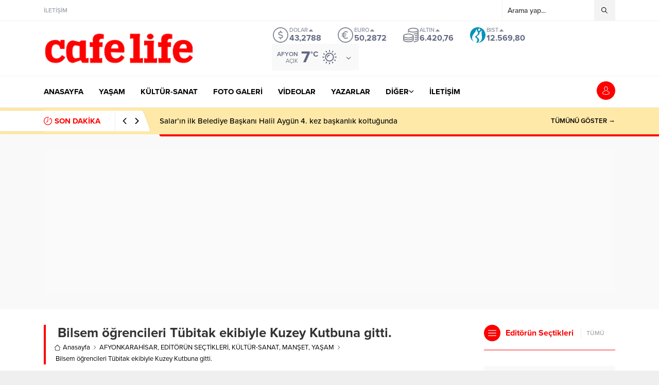

--- FILE ---
content_type: text/html; charset=UTF-8
request_url: https://cafelife.com.tr/wp-admin/admin-ajax.php
body_size: -313
content:
{"data":38}

--- FILE ---
content_type: text/html; charset=UTF-8
request_url: https://cafelife.com.tr/wp-admin/admin-ajax.php
body_size: -360
content:
{"time":1768610286000}

--- FILE ---
content_type: text/html; charset=utf-8
request_url: https://www.google.com/recaptcha/api2/aframe
body_size: 266
content:
<!DOCTYPE HTML><html><head><meta http-equiv="content-type" content="text/html; charset=UTF-8"></head><body><script nonce="q6muwSrARvuT-FcfQZtaHw">/** Anti-fraud and anti-abuse applications only. See google.com/recaptcha */ try{var clients={'sodar':'https://pagead2.googlesyndication.com/pagead/sodar?'};window.addEventListener("message",function(a){try{if(a.source===window.parent){var b=JSON.parse(a.data);var c=clients[b['id']];if(c){var d=document.createElement('img');d.src=c+b['params']+'&rc='+(localStorage.getItem("rc::a")?sessionStorage.getItem("rc::b"):"");window.document.body.appendChild(d);sessionStorage.setItem("rc::e",parseInt(sessionStorage.getItem("rc::e")||0)+1);localStorage.setItem("rc::h",'1768610289257');}}}catch(b){}});window.parent.postMessage("_grecaptcha_ready", "*");}catch(b){}</script></body></html>